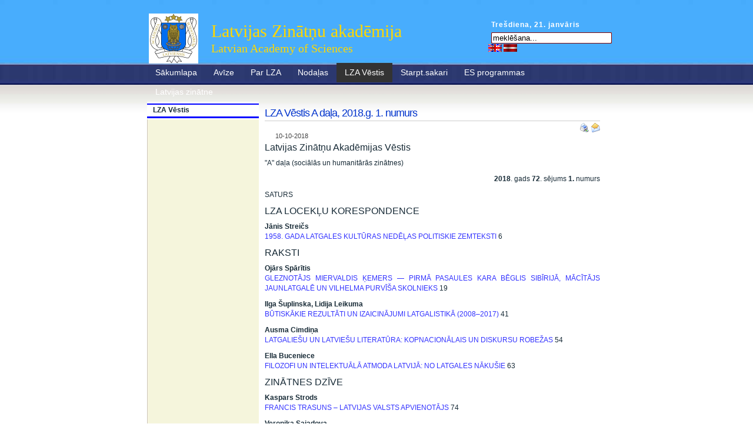

--- FILE ---
content_type: text/html; charset=utf-8
request_url: http://ww3.lza.lv/index.php?option=com_content&task=view&id=4605&Itemid=400
body_size: 18476
content:
<!DOCTYPE html PUBLIC "-//W3C//DTD XHTML 1.0 Transitional//EN" "http://www.w3.org/TR/xhtml1/DTD/xhtml1-transitional.dtd">
<html xmlns="http://www.w3.org/1999/xhtml"><head>
<meta http-equiv="Content-Type" content="text/html; charset=UTF-8" />
<meta http-equiv="Content-Style-Type" content="text/css" />
<title>LZA Vēstis A daļa, 2018.g. 1. numurs - LZA Vēstis</title>
<meta name="author" content="Elmars Lange" />
<meta name="description" content="LZA Vēstis A daļa, 2018.g. 1. numurs LZA Vēstis LZA Vēstis" />
<meta name="keywords" content="LZA, Vēstis, A, daļa,, 2018.g., 1., numurs, LZA, Vēstis, LZA, Vēstis" />
<meta name="Generator" content="Elxis - Copyright (C) 2006-2026 Elxis.org. All rights reserved." />
<meta name="robots" content="index, follow" />
<link href="http://archive.lza.lv/includes/standard.css" rel="stylesheet" type="text/css" media="all" />
<script type="text/javascript" src="http://archive.lza.lv/includes/js/elxis.js"></script>
<link rel="alternate" type="application/rss+xml" title="Elxis RSS feeds" href="http://archive.lza.lv/cache/rss20-latvian.xml" />
<link rel="shortcut icon" href="http://archive.lza.lv/images/favicon.ico" />
<link rel="stylesheet" href="http://archive.lza.lv/templates/js_lza3/css/template_css.css" media="screen" type="text/css" />

	<script type="text/javascript" src="http://archive.lza.lv/templates/js_lza3/js/prototype.lite.js"></script>
	<script type="text/javascript" src="http://archive.lza.lv/templates/js_lza3/js/moo.fx.js"></script>
	<script type="text/javascript" src="http://archive.lza.lv/templates/js_lza3/js/litebox-1.0.js"></script>
	<link rel="stylesheet" href="http://archive.lza.lv/templates/js_lza3/css/lightbox.css" type="text/css" />
<script language="javascript" type="text/javascript" src="http://archive.lza.lv/templates/js_lza3/js/styleswitcher.js"></script>
</head>
<body onload="initLightbox();" id="pagebg">
<script type="text/javascript">js_init();</script>
<table width="100%" border="0" cellspacing="0" cellpadding="0" class="table-wrapper">
  <tr>
    <td valign="top">
<div id="site-container">	
	<div id="container">
		<div id="header">
		
			
			<div id="header-functions">

				<p class="date">Trešdiena,&nbsp;21.&nbsp;janvāris</p>	
									<div class="moduletable-search">

<form name="searchmodule" action="index.php" method="post">
<div class="search-search">	
    <input type="text" name="searchword" title="Meklēšana pēc atslēgas frazes" class="inputbox-search" size="20" value="meklēšana..." onblur="if(this.value=='') this.value='meklēšana...';" onfocus="if(this.value=='meklēšana...') this.value='';" /> </div>
<input type="hidden" name="option" value="search" />
<input type="hidden" name="Itemid" value="400" />
</form></div>
<div class="moduletable-lang">
<a href="http://archive.lza.lv/index.php?mylang=english" title="english"><img src="http://archive.lza.lv/language/english/english.gif" border="0" alt="english" style="vertical-align:middle" /></a> 
<a href="http://archive.lza.lv/index.php?mylang=latvian" title="latvian"><img src="http://archive.lza.lv/language/latvian/latvian.gif" border="0" alt="latvian" style="vertical-align:middle" /></a> 
</div>
					
			</div>
					
					
			<div class="header-logo">
<table width="65%" border="0">
<TR><TD>
<img src="http://ww3.lza.lv/templates/js_lza3/images/LZA_logo3.gif" border="0" width="84" height="85" alt="logo" /></TD>
				<TD><h1><a>Latvijas Zinātņu akadēmija</a></h1>
				<h2>Latvian Academy of Sciences</h2></TD></TR></table>
			</div>
				
					
						<div id="navcontainer">
				<div id="navbar">
					<script type="text/javascript">
						<!--//--><![CDATA[//><!--
							navHover = function() {
								var lis = document.getElementById("navbar").getElementsByTagName("LI");
								for (var i=0; i<lis.length; i++) {
									lis[i].onmouseover=function() {
										this.className+=" sfhover";
									}
									lis[i].onmouseout=function() {
										this.className=this.className.replace(new RegExp(" sfhover\\b"), "");
									}
								}
							}
							if (window.attachEvent) window.attachEvent("onload", navHover);
						//--><!]]>
					</script>
						<ul  id="mainlevel"><li><a href="index.php?option=com_frontpage&amp;Itemid=1" class="mainlevel">Sākumlapa</a><ul ><li><a href="index.php?option=com_content&amp;task=blogcategory&amp;id=38&amp;Itemid=43" class="sublevel">Jaunumi</a></li><li><a href="index.php?option=com_content&amp;task=blogcategory&amp;id=39&amp;Itemid=44" class="sublevel">Pasākumi</a></li><li><a href="index.php?option=com_content&amp;task=blogcategory&amp;id=40&amp;Itemid=45" class="sublevel">Medijiem</a></li><li><a href="index.php?option=com_content&amp;task=blogcategory&amp;id=41&amp;Itemid=46" class="sublevel">Saites</a></li><li><a href="index.php?option=com_content&amp;task=blogcategory&amp;id=103&amp;Itemid=175" class="sublevel">Konkursi</a></li><li><a href="index.php?option=com_content&amp;task=blogcategory&amp;id=104&amp;Itemid=177" class="sublevel">Kontakti</a></li></ul></li><li><a href="index.php?option=com_content&amp;task=blogsection&amp;id=9&amp;Itemid=47" class="mainlevel">Avīze</a><ul ><li><a href="index.php?option=com_content&amp;task=blogcategory&amp;id=388&amp;Itemid=243" class="sublevel">Jaunākais numurs</a></li><li><a href="index.php?option=com_content&amp;task=blogcategory&amp;id=375&amp;Itemid=583" class="sublevel">2020.gads</a></li><li><a href="index.php?option=com_content&amp;task=blogcategory&amp;id=353&amp;Itemid=561" class="sublevel">2019.gads</a></li><li><a href="index.php?option=com_content&amp;task=blogcategory&amp;id=329&amp;Itemid=536" class="sublevel">2018.gads</a></li><li><a href="index.php?option=com_content&amp;task=blogcategory&amp;id=303&amp;Itemid=493" class="sublevel">2017.gads</a></li><li><a href="index.php?option=com_content&amp;task=blogcategory&amp;id=280&amp;Itemid=471" class="sublevel">2016.gads</a></li><li><a href="index.php?option=com_content&amp;task=blogcategory&amp;id=256&amp;Itemid=448" class="sublevel">2015.gads</a></li><li><a href="index.php?option=com_content&amp;task=blogcategory&amp;id=229&amp;Itemid=413" class="sublevel">2014.gads</a></li><li><a href="index.php?option=com_content&amp;task=blogcategory&amp;id=203&amp;Itemid=386" class="sublevel">2013.gads</a></li><li><a href="index.php?option=com_content&amp;task=blogcategory&amp;id=188&amp;Itemid=370" class="sublevel">2012.gads</a></li><li><a href="index.php?option=com_content&amp;task=blogcategory&amp;id=170&amp;Itemid=352" class="sublevel">2011.gads</a></li><li><a href="index.php?option=com_content&amp;task=blogcategory&amp;id=155&amp;Itemid=336" class="sublevel">2010. gads</a></li><li><a href="index.php?option=com_content&amp;task=blogcategory&amp;id=153&amp;Itemid=244" class="sublevel">2009. gads</a></li><li><a href="index.php?option=com_content&amp;task=blogcategory&amp;id=125&amp;Itemid=218" class="sublevel">2008. gads</a></li><li><a href="/zv00.htm" class="sublevel">1998-2008 gadi (html)</a></li><li><a href="index.php?option=com_content&amp;task=blogcategory&amp;id=113&amp;Itemid=207" class="sublevel">1989-1998 gadi (pdf)</a></li></ul></li><li><a href="index.php?option=com_content&amp;task=blogsection&amp;id=12&amp;Itemid=55" class="mainlevel">Par LZA</a><ul ><li><a href="index.php?option=com_content&amp;task=blogcategory&amp;id=211&amp;Itemid=394" class="sublevel">Prezidents</a></li><li><a href="index.php?option=com_content&amp;task=blogcategory&amp;id=18&amp;Itemid=57" class="sublevel">Darbības pārskati</a></li><li><a href="index.php?option=com_content&amp;task=blogcategory&amp;id=19&amp;Itemid=58" class="sublevel">Pamatdokumenti</a></li><li><a href="index.php?option=com_content&amp;task=blogcategory&amp;id=20&amp;Itemid=59" class="sublevel">Akadēmijas locekļi</a></li><li><a href="index.php?option=com_content&amp;task=blogcategory&amp;id=21&amp;Itemid=60" class="sublevel">Struktūra</a></li><li><a href="index.php?option=com_content&amp;task=blogcategory&amp;id=22&amp;Itemid=61" class="sublevel">Akadēmijas personāls</a></li><li><a href="index.php?option=com_content&amp;task=blogcategory&amp;id=23&amp;Itemid=62" class="sublevel">Akadēmiskās lekcijas</a></li><li><a href="index.php?option=com_content&amp;task=blogcategory&amp;id=24&amp;Itemid=63" class="sublevel">LZA pilnsapulces</a></li><li><a href="index.php?option=com_content&amp;task=blogcategory&amp;id=25&amp;Itemid=64" class="sublevel">LZA sēdes</a></li><li><a href="index.php?option=com_content&amp;task=blogcategory&amp;id=262&amp;Itemid=537" class="sublevel">Academia 200</a></li><li><a href="index.php?option=com_content&amp;task=blogcategory&amp;id=27&amp;Itemid=66" class="sublevel">LZA simbolika</a></li><li><a href="index.php?option=com_content&amp;task=category&amp;sectionid=12&amp;id=216&amp;Itemid=399" class="sublevel">LZA balvas</a></li><li><a href="index.php?option=com_content&amp;task=blogcategory&amp;id=173&amp;Itemid=355" class="sublevel">ES projekti</a></li><li><a href="index.php?option=com_content&amp;task=blogcategory&amp;id=350&amp;Itemid=559" class="sublevel">VPP INTERFRAME-LV</a></li><li><a href="index.php?option=com_content&amp;task=blogcategory&amp;id=249&amp;Itemid=443" class="sublevel">VPP EKOSOC-LV</a></li><li><a href="index.php?option=com_content&amp;task=blogcategory&amp;id=192&amp;Itemid=374" class="sublevel">Līgums ar IZM</a></li><li><a href="index.php?option=com_content&amp;task=blogcategory&amp;id=26&amp;Itemid=95" class="sublevel">Publiskie iepirkumi</a></li><li><a href="index.php?option=com_content&amp;task=blogcategory&amp;id=28&amp;Itemid=67" class="sublevel">Rekvizīti</a></li></ul></li><li><a href="index.php?option=com_content&amp;task=blogsection&amp;id=11&amp;Itemid=69" class="mainlevel">Nodaļas</a><ul ><li><a href="index.php?option=com_content&amp;task=blogcategory&amp;id=29&amp;Itemid=70" class="sublevel">Fizikas un tehn.zin.nod.</a></li><li><a href="index.php?option=com_content&amp;task=blogcategory&amp;id=30&amp;Itemid=71" class="sublevel">Ķīmijas, biol.un med.zin.n.</a></li><li><a href="index.php?option=com_content&amp;task=blogcategory&amp;id=32&amp;Itemid=72" class="sublevel">Humanitāro un soc.zin.nod.</a></li><li><a href="index.php?option=com_content&amp;task=blogcategory&amp;id=31&amp;Itemid=73" class="sublevel">Lauksaimn. un meža zin.n.</a></li><li><a href="index.php?option=com_content&amp;task=blogcategory&amp;id=34&amp;Itemid=75" class="sublevel">Terminoloģijas komisija</a></li><li><a href="index.php?option=com_content&amp;task=blogcategory&amp;id=37&amp;Itemid=176" class="sublevel">Emeritētie zinātnieki</a></li></ul></li><li><a href="index.php?option=com_content&amp;task=blogsection&amp;id=23&amp;Itemid=400" class="mainlevel" id="active_menu">LZA Vēstis</a></li><li><a href="index.php?option=com_content&amp;task=blogsection&amp;id=7&amp;Itemid=82" class="mainlevel">Starpt.sakari</a><ul ><li><a href="index.php?option=com_content&amp;task=blogcategory&amp;id=128&amp;Itemid=221" class="sublevel">Aktuāli</a></li><li><a href="index.php?option=com_content&amp;task=blogcategory&amp;id=52&amp;Itemid=83" class="sublevel">Starpt. organizācijās</a></li><li><a href="index.php?option=com_content&amp;task=blogcategory&amp;id=53&amp;Itemid=84" class="sublevel">Divpusējā sadarbība</a></li><li><a href="index.php?option=com_content&amp;task=blogcategory&amp;id=55&amp;Itemid=85" class="sublevel">Baltijas valstu ZA sadarb.</a></li><li><a href="index.php?option=com_content&amp;task=blogcategory&amp;id=131&amp;Itemid=224" class="sublevel">Latvija-Lietuva-Taivāna</a></li></ul></li><li><a href="index.php?option=com_content&amp;task=blogsection&amp;id=13&amp;Itemid=90" class="mainlevel">ES programmas</a><ul ><li><a href="index.php?option=com_content&amp;task=blogcategory&amp;id=121&amp;Itemid=214" class="sublevel">ERA-NET projekti</a></li><li><a href="index.php?option=com_content&amp;task=blogcategory&amp;id=130&amp;Itemid=223" class="sublevel">BONUS_</a></li></ul></li><li><a href="index.php?option=com_content&amp;task=blogsection&amp;id=6&amp;Itemid=86" class="mainlevel">Latvijas zinātne</a><ul ><li><a href="index.php?option=com_content&amp;task=blogcategory&amp;id=56&amp;Itemid=87" class="sublevel">Latvijas zinātnes sasn.</a></li><li><a href="index.php?option=com_content&amp;task=blogcategory&amp;id=58&amp;Itemid=97" class="sublevel">Latvijas zinātnieki</a></li><li><a href="http://ljza.lv" class="sublevel">Jaunie zinātnieki (LJZA)</a></li></ul></li></ul>
				</div>
			</div>
					
		</div><!-- /header -->

			<div id="content-container" class="clearfix">
			<table width="100%" cellspacing="0" cellpadding="0" style="height:100%;">
				<tr valign="top">
									<td id="left_sidebar">
						<div class="moduletable">
<h3>LZA Vēstis</h3>
</div>
    				</td><!-- end #left_sidebar -->
						
				<td id="main_content">
					<h1 class="contentheading">LZA Vēstis A daļa, 2018.g. 1. numurs</h1>
<div align="right" class="buttonheading">
<a href="javascript:void(0);" onclick="javascript:window.open('http://archive.lza.lv/index2.php?option=com_content&amp;task=view&amp;id=4605&amp;Itemid=400&amp;pop=1&amp;page=0', 'PrintWindow', 'status=no,toolbar=no,scrollbars=yes,titlebar=no,menubar=no,resizable=yes,width=640,height=480,directories=no,location=no');" title="Drukāt">
<img src="http://archive.lza.lv/templates/js_lza3/images/printButton.png" alt="Drukāt" title="Drukāt" align="middle" name="image" border="0" />
</a> 
<a href="javascript:void window.open('http://archive.lza.lv/index2.php?option=com_content&amp;task=emailform&amp;id=4605&amp;Itemid=400', 'EmailWindow', 'status=no,toolbar=no,scrollbars=yes,titlebar=no,menubar=no,resizable=yes,width=450,height=350,directories=no,location=no');" title="Email"><img src="http://archive.lza.lv/templates/js_lza3/images/emailButton.png" alt="Email" title="Email" align="middle" name="image" border="0" /></a> 
</div>
<div class="item_createdate">10-10-2018</div>
<div id="elxisarticle4605" class="contentpaneopen_text">
<p><font size="3">Latvijas Zinātņu Akadēmijas Vēstis</font></p>
<p>"A" daļa (sociālās un humanitārās zinātnes)</p>
<p align="right"><strong>2018</strong>. gads <strong>72</strong>. sējums <strong>1.</strong> numurs</p><p>SATURS</p>
<p><font size="3">LZA LOCEKĻU KORESPONDENCE</font></p>
<p><strong>Jānis Streičs</strong><br /><a href="/LZA_VestisA/72_1/1_Janis_Streics.pdf">1958. GADA LATGALES KULTŪRAS NEDĒĻAS POLITISKIE ZEMTEKSTI</a> 6</p>
<p><font size="3">RAKSTI</font></p>
<p><strong>Ojārs Spārītis</strong><br /><a href="/LZA_VestisA/72_1/2_Ojars_Sparitis.pdf">GLEZNOTĀJS MIERVALDIS ĶEMERS — PIRMĀ PASAULES KARA BĒGLIS SIBĪRIJĀ, MĀCĪTĀJS JAUNLATGALĒ UN VILHELMA PURVĪŠA SKOLNIEKS</a> 19</p>
<p><strong>Ilga Šuplinska, Lidija Leikuma</strong><br /><a href="/LZA_VestisA/72_1/3_Ilga_Suplinska.pdf">BŪTISKĀKIE REZULTĀTI UN IZAICINĀJUMI LATGALISTIKĀ (2008–2017)</a> 41</p>
<p><strong>Ausma Cimdiņa</strong><br /><a href="/LZA_VestisA/72_1/4_Ausma_Cimdina.pdf">LATGALIEŠU UN LATVIEŠU LITERATŪRA: KOPNACIONĀLAIS UN DISKURSU ROBEŽAS</a> 54</p>
<p><strong>Ella Buceniece</strong><br /><a href="/LZA_VestisA/72_1/5_Ella_Buceniece.pdf">FILOZOFI UN INTELEKTUĀLĀ ATMODA LATVIJĀ: NO LATGALES NĀKUŠIE</a> 63</p>
<p><font size="3">ZINĀTNES DZĪVE</font></p>
<p><strong>Kaspars Strods</strong><br /><a href="/LZA_VestisA/72_1/6_Kaspars_Strods.pdf">FRANCIS TRASUNS – LATVIJAS VALSTS APVIENOTĀJS</a> 74</p>
<p><strong>Veronika Sajadova</strong><br /><a href="/LZA_VestisA/72_1/7_Veronika_Sajadova.pdf">RECENZIJA PAR KOLEKTĪVO MONOGRĀFIJU “NEPĀRTRAUKTĪBAS DOKTRĪNA LATVIJAS VĒSTURES KONTEKSTĀ”</a> 77</p>
<p><strong>Ieva Ozola, Edgars Lāms</strong><br /><a href="/LZA_VestisA/72_1/8_Ieva_Ozola_Edgars_Lama.pdf">LETONIKAS 7. KONGRESA LIEPĀJAS KONFERENCE “PIEMARES ĻAUDIS UN LIKTEŅI”</a> 93</p>
<p><strong>Ivars Brīvers</strong><br /><a href="/LZA_VestisA/72_1/9_Ivars_Brivers.pdf">LATVIJAS EKONOMISTU ASOCIĀCIJAS 8. IKGADĒJĀ KONFERENCE</a> 95</p>
<p><strong>Raita Karnīte</strong><br /><a href="/LZA_VestisA/72_1/10_Raita_Karnite.pdf">PAR TERMINOLOĢIJU UN TERMINOLOGIEM: ZINĀTNISKĀ KONFERENCE „TERMINOLOĢIJA, VALODAS KULTŪRA UN PRAKSE”</a> 97</p>
<p><a href="/LZA_VestisA/72_1/11_Nekrologs-Andris_Rubenis.pdf">LATVIJAS ZINĀTŅU AKADĒMIJAS KORESPONDĒTĀJLOCEKLIS ANDRIS RUBENIS (08.04.1951 – 03.10.2017)</a> 98</p>
<p><a href="/LZA_VestisA/72_1/12_Nekrologs-VJACESLAVS_IVANOVS .pdf">LATVIJAS ZINĀTŅU AKADĒMIJAS ĀRZEMJU LOCEKLIS VJAČESLAVS IVANOVS (20.08.1929 – 07.10.2017)</a> 99</p>
<p><a href="/LZA_VestisA/72_1/13_Nekrologs-Aina_Blinkena.pdf">LATVIJAS ZINĀTŅU AKADĒMIJAS ĪSTENĀ LOCEKLE, VALSTS EMERITĒTĀ ZINĀTNIECE AINA BLINKENA (05.09.1929 – 22.11.2017)</a> 100</p>
<p><a href="/LZA_VestisA/72_1/14_Nekrologs-INDULIS _KENINS.pdf">LATVIJAS ZINĀTŅU AKADĒMIJAS GODA DOKTORS, PEDAGOĢIJAS ZINĀTŅU DOKTORS INDULIS ĶĒNIŅŠ (13.11.1931 – 10.01.2018)</a> 101</p>
<p><a href="/LZA_VestisA/72_1/15_Nekrologs-DZINS_SARPS .pdf">LATVIJAS ZINĀTŅU AKADĒMIJAS ĀRZEMJU LOCEKLIS DŽĪNS ŠĀRPS (21.01.1928 – 28.01.2018)</a> 102</p>
<p><a href="/LZA_VestisA/72_1/16_Nekrologs-ZIGMS_ZINKEVICUS.pdf">LATVIJAS ZINĀTŅU AKADĒMIJAS ĀRZEMJU LOCEKLIS ZIGMS ZINKEVIČS (04.01.1925 – 20.02.2018)</a> 103</p>
<p><a href="/LZA_VestisA/72_1/17_Zinatnes_dzives_hronika.pdf">ZINĀTNES DZĪVES HRONIKA</a> 104</p>
</div>
<div style="clear:both;"></div>
<div align="center">
<span class="pagenav_prev">
	<a href="index.php?option=com_content&amp;task=view&amp;id=4606&amp;Itemid=400" title="Iepriekšējais.">&lt; Iepriekšējais.</a>
</span>
<span class="pagenav_next">
	<a href="index.php?option=com_content&amp;task=view&amp;id=4604&amp;Itemid=400" title="Nākamais.">Nākamais. &gt;</a>
</span>
</div>
			<div class="back_button"><a href="javascript:history.go(-1);" title="Atgriezties">Atgriezties</a></div>
					</td><!-- end #main_content -->
		
								</tr>
			</table>
			</div>
	</div><!-- /container -->
</div><!-- /site-container -->
		
		
		

	</td>
  </tr>
  <tr>
  	<td>
  	</td>
  </tr>
</table>
<div class="footer">
<p>Copyright 2008-2019 Latvijas Zinātņu akadēmija | <a href="/index.php?option=com_joomap&amp;Itemid=89">Lapas karte</a></p><div>Šobrīd  62 viesi online</div>

</div>
<div class="designer">Powered by <a href="http://www.elxis.org">Elxis</a> - Open Source CMS</div>
</body>
</html>